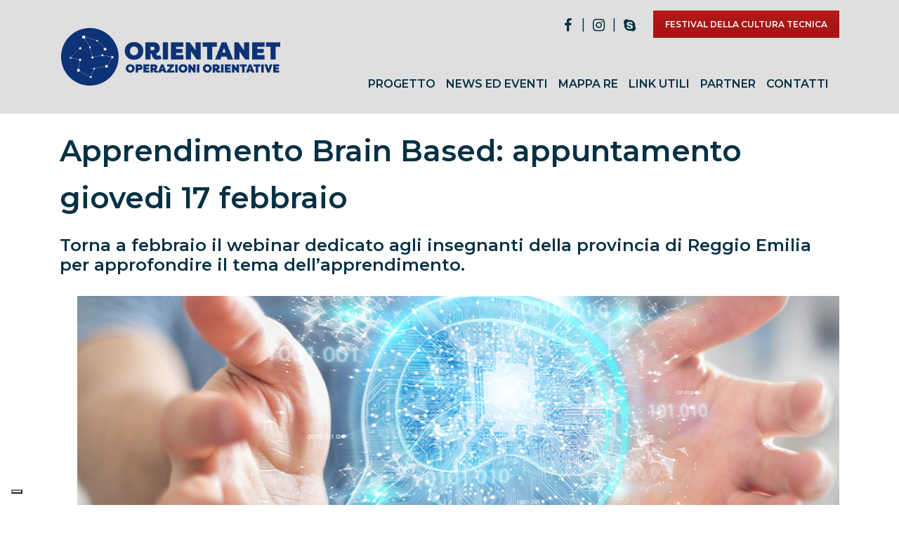

--- FILE ---
content_type: text/html; charset=UTF-8
request_url: https://www.orientanet-provincia-re.it/apprendimento-brain-based-appuntamento-giovedi-17-febbraio/
body_size: 13811
content:
<!DOCTYPE html><html lang="it-IT">    <head>        <!-- Google Tag Manager -->        <script>(function(w,d,s,l,i){w[l]=w[l]||[];w[l].push({'gtm.start':                    new Date().getTime(),event:'gtm.js'});var f=d.getElementsByTagName(s)[0],                j=d.createElement(s),dl=l!='dataLayer'?'&l='+l:'';j.async=true;j.src=                'https://www.googletagmanager.com/gtm.js?id='+i+dl;f.parentNode.insertBefore(j,f);            })(window,document,'script','dataLayer','GTM-N46GNK5');</script>        <!-- End Google Tag Manager -->		<meta name="facebook-domain-verification" content="f3d4zf8mx9q5z6l4b4632u95ideimi" />        <meta charset="UTF-8" />        <link rel="profile" href="http://gmpg.org/xfn/11" />		<meta name="viewport" content="width=device-width, user-scalable=no, initial-scale=1.0, minimum-scale=1.0, maximum-scale=1.0">		        							<script type="text/javascript" class="_iub_cs_skip">
				var _iub = _iub || {};
				_iub.csConfiguration = _iub.csConfiguration || {};
				_iub.csConfiguration.siteId = "3946569";
				_iub.csConfiguration.cookiePolicyId = "24280092";
			</script>
			<script class="_iub_cs_skip" src="https://cs.iubenda.com/autoblocking/3946569.js"></script>
			<meta name='robots' content='index, follow, max-image-preview:large, max-snippet:-1, max-video-preview:-1' />
	<style>img:is([sizes="auto" i], [sizes^="auto," i]) { contain-intrinsic-size: 3000px 1500px }</style>
	
	<!-- This site is optimized with the Yoast SEO plugin v25.8 - https://yoast.com/wordpress/plugins/seo/ -->
	<title>Apprendimento Brain Based: appuntamento giovedì 17 febbraio- Orientanet</title>
	<meta name="description" content="Il prossimo appuntamento è fissato per giovedì 17 febbraio. Orientanet vi aspetta per approfondire il tema dell&#039;apprendimento sotto un nuovo punto di vista." />
	<link rel="canonical" href="https://www.orientanet-provincia-re.it/apprendimento-brain-based-appuntamento-giovedi-17-febbraio/" />
	<meta property="og:locale" content="it_IT" />
	<meta property="og:type" content="article" />
	<meta property="og:title" content="Apprendimento Brain Based: appuntamento giovedì 17 febbraio- Orientanet" />
	<meta property="og:description" content="Il prossimo appuntamento è fissato per giovedì 17 febbraio. Orientanet vi aspetta per approfondire il tema dell&#039;apprendimento sotto un nuovo punto di vista." />
	<meta property="og:url" content="https://www.orientanet-provincia-re.it/apprendimento-brain-based-appuntamento-giovedi-17-febbraio/" />
	<meta property="og:site_name" content="Orientanet" />
	<meta property="article:published_time" content="2022-01-27T08:00:46+00:00" />
	<meta property="article:modified_time" content="2022-02-04T08:32:36+00:00" />
	<meta property="og:image" content="https://www.orientanet-provincia-re.it/wp-content/uploads/2021/10/brain.jpg" />
	<meta property="og:image:width" content="1024" />
	<meta property="og:image:height" content="339" />
	<meta property="og:image:type" content="image/jpeg" />
	<meta name="author" content="UtenteOrienta" />
	<meta name="twitter:card" content="summary_large_image" />
	<meta name="twitter:label1" content="Scritto da" />
	<meta name="twitter:data1" content="UtenteOrienta" />
	<meta name="twitter:label2" content="Tempo di lettura stimato" />
	<meta name="twitter:data2" content="2 minuti" />
	<script type="application/ld+json" class="yoast-schema-graph">{"@context":"https://schema.org","@graph":[{"@type":"WebPage","@id":"https://www.orientanet-provincia-re.it/apprendimento-brain-based-appuntamento-giovedi-17-febbraio/","url":"https://www.orientanet-provincia-re.it/apprendimento-brain-based-appuntamento-giovedi-17-febbraio/","name":"Apprendimento Brain Based: appuntamento giovedì 17 febbraio- Orientanet","isPartOf":{"@id":"https://www.orientanet-provincia-re.it/#website"},"primaryImageOfPage":{"@id":"https://www.orientanet-provincia-re.it/apprendimento-brain-based-appuntamento-giovedi-17-febbraio/#primaryimage"},"image":{"@id":"https://www.orientanet-provincia-re.it/apprendimento-brain-based-appuntamento-giovedi-17-febbraio/#primaryimage"},"thumbnailUrl":"https://www.orientanet-provincia-re.it/wp-content/uploads/2021/10/brain.jpg","datePublished":"2022-01-27T08:00:46+00:00","dateModified":"2022-02-04T08:32:36+00:00","author":{"@id":"https://www.orientanet-provincia-re.it/#/schema/person/1ac5bb5e35ffc37ee4cfeb03ff6a40bf"},"description":"Il prossimo appuntamento è fissato per giovedì 17 febbraio. Orientanet vi aspetta per approfondire il tema dell'apprendimento sotto un nuovo punto di vista.","breadcrumb":{"@id":"https://www.orientanet-provincia-re.it/apprendimento-brain-based-appuntamento-giovedi-17-febbraio/#breadcrumb"},"inLanguage":"it-IT","potentialAction":[{"@type":"ReadAction","target":["https://www.orientanet-provincia-re.it/apprendimento-brain-based-appuntamento-giovedi-17-febbraio/"]}]},{"@type":"ImageObject","inLanguage":"it-IT","@id":"https://www.orientanet-provincia-re.it/apprendimento-brain-based-appuntamento-giovedi-17-febbraio/#primaryimage","url":"https://www.orientanet-provincia-re.it/wp-content/uploads/2021/10/brain.jpg","contentUrl":"https://www.orientanet-provincia-re.it/wp-content/uploads/2021/10/brain.jpg","width":1024,"height":339,"caption":"Apprendimento"},{"@type":"BreadcrumbList","@id":"https://www.orientanet-provincia-re.it/apprendimento-brain-based-appuntamento-giovedi-17-febbraio/#breadcrumb","itemListElement":[{"@type":"ListItem","position":1,"name":"Home","item":"https://www.orientanet-provincia-re.it/"},{"@type":"ListItem","position":2,"name":"Apprendimento Brain Based: appuntamento giovedì 17 febbraio"}]},{"@type":"WebSite","@id":"https://www.orientanet-provincia-re.it/#website","url":"https://www.orientanet-provincia-re.it/","name":"Orientanet","description":"","potentialAction":[{"@type":"SearchAction","target":{"@type":"EntryPoint","urlTemplate":"https://www.orientanet-provincia-re.it/?s={search_term_string}"},"query-input":{"@type":"PropertyValueSpecification","valueRequired":true,"valueName":"search_term_string"}}],"inLanguage":"it-IT"},{"@type":"Person","@id":"https://www.orientanet-provincia-re.it/#/schema/person/1ac5bb5e35ffc37ee4cfeb03ff6a40bf","name":"UtenteOrienta","image":{"@type":"ImageObject","inLanguage":"it-IT","@id":"https://www.orientanet-provincia-re.it/#/schema/person/image/","url":"https://secure.gravatar.com/avatar/141ff30456675871decc873c400284482bb943772c9535a2c3b6782e127a985c?s=96&d=mm&r=g","contentUrl":"https://secure.gravatar.com/avatar/141ff30456675871decc873c400284482bb943772c9535a2c3b6782e127a985c?s=96&d=mm&r=g","caption":"UtenteOrienta"},"url":"https://www.orientanet-provincia-re.it/author/utenteorienta/"}]}</script>
	<!-- / Yoast SEO plugin. -->


<link rel='dns-prefetch' href='//cdn.iubenda.com' />
<link rel='dns-prefetch' href='//www.google.com' />
<link rel='dns-prefetch' href='//fonts.googleapis.com' />
<script type="text/javascript">
/* <![CDATA[ */
window._wpemojiSettings = {"baseUrl":"https:\/\/s.w.org\/images\/core\/emoji\/16.0.1\/72x72\/","ext":".png","svgUrl":"https:\/\/s.w.org\/images\/core\/emoji\/16.0.1\/svg\/","svgExt":".svg","source":{"concatemoji":"https:\/\/www.orientanet-provincia-re.it\/wp-includes\/js\/wp-emoji-release.min.js?ver=6.8.3"}};
/*! This file is auto-generated */
!function(s,n){var o,i,e;function c(e){try{var t={supportTests:e,timestamp:(new Date).valueOf()};sessionStorage.setItem(o,JSON.stringify(t))}catch(e){}}function p(e,t,n){e.clearRect(0,0,e.canvas.width,e.canvas.height),e.fillText(t,0,0);var t=new Uint32Array(e.getImageData(0,0,e.canvas.width,e.canvas.height).data),a=(e.clearRect(0,0,e.canvas.width,e.canvas.height),e.fillText(n,0,0),new Uint32Array(e.getImageData(0,0,e.canvas.width,e.canvas.height).data));return t.every(function(e,t){return e===a[t]})}function u(e,t){e.clearRect(0,0,e.canvas.width,e.canvas.height),e.fillText(t,0,0);for(var n=e.getImageData(16,16,1,1),a=0;a<n.data.length;a++)if(0!==n.data[a])return!1;return!0}function f(e,t,n,a){switch(t){case"flag":return n(e,"\ud83c\udff3\ufe0f\u200d\u26a7\ufe0f","\ud83c\udff3\ufe0f\u200b\u26a7\ufe0f")?!1:!n(e,"\ud83c\udde8\ud83c\uddf6","\ud83c\udde8\u200b\ud83c\uddf6")&&!n(e,"\ud83c\udff4\udb40\udc67\udb40\udc62\udb40\udc65\udb40\udc6e\udb40\udc67\udb40\udc7f","\ud83c\udff4\u200b\udb40\udc67\u200b\udb40\udc62\u200b\udb40\udc65\u200b\udb40\udc6e\u200b\udb40\udc67\u200b\udb40\udc7f");case"emoji":return!a(e,"\ud83e\udedf")}return!1}function g(e,t,n,a){var r="undefined"!=typeof WorkerGlobalScope&&self instanceof WorkerGlobalScope?new OffscreenCanvas(300,150):s.createElement("canvas"),o=r.getContext("2d",{willReadFrequently:!0}),i=(o.textBaseline="top",o.font="600 32px Arial",{});return e.forEach(function(e){i[e]=t(o,e,n,a)}),i}function t(e){var t=s.createElement("script");t.src=e,t.defer=!0,s.head.appendChild(t)}"undefined"!=typeof Promise&&(o="wpEmojiSettingsSupports",i=["flag","emoji"],n.supports={everything:!0,everythingExceptFlag:!0},e=new Promise(function(e){s.addEventListener("DOMContentLoaded",e,{once:!0})}),new Promise(function(t){var n=function(){try{var e=JSON.parse(sessionStorage.getItem(o));if("object"==typeof e&&"number"==typeof e.timestamp&&(new Date).valueOf()<e.timestamp+604800&&"object"==typeof e.supportTests)return e.supportTests}catch(e){}return null}();if(!n){if("undefined"!=typeof Worker&&"undefined"!=typeof OffscreenCanvas&&"undefined"!=typeof URL&&URL.createObjectURL&&"undefined"!=typeof Blob)try{var e="postMessage("+g.toString()+"("+[JSON.stringify(i),f.toString(),p.toString(),u.toString()].join(",")+"));",a=new Blob([e],{type:"text/javascript"}),r=new Worker(URL.createObjectURL(a),{name:"wpTestEmojiSupports"});return void(r.onmessage=function(e){c(n=e.data),r.terminate(),t(n)})}catch(e){}c(n=g(i,f,p,u))}t(n)}).then(function(e){for(var t in e)n.supports[t]=e[t],n.supports.everything=n.supports.everything&&n.supports[t],"flag"!==t&&(n.supports.everythingExceptFlag=n.supports.everythingExceptFlag&&n.supports[t]);n.supports.everythingExceptFlag=n.supports.everythingExceptFlag&&!n.supports.flag,n.DOMReady=!1,n.readyCallback=function(){n.DOMReady=!0}}).then(function(){return e}).then(function(){var e;n.supports.everything||(n.readyCallback(),(e=n.source||{}).concatemoji?t(e.concatemoji):e.wpemoji&&e.twemoji&&(t(e.twemoji),t(e.wpemoji)))}))}((window,document),window._wpemojiSettings);
/* ]]> */
</script>
<link rel='stylesheet' id='reset-css' href='https://www.orientanet-provincia-re.it/wp-content/themes/nothing_else_matters/css/reset.css?ver=6.8.3' type='text/css' media='all' />
<link rel='stylesheet' id='bootstrap-css' href='https://www.orientanet-provincia-re.it/wp-content/themes/nothing_else_matters/css/bootstrap-grid.min.css?ver=4.0.0' type='text/css' media='all' />
<link rel='stylesheet' id='fonts-css' href='https://fonts.googleapis.com/css?family=Montserrat%3A400%2C600%2C900&#038;ver=6.8.3' type='text/css' media='all' />
<link rel='stylesheet' id='style-css' href='https://www.orientanet-provincia-re.it/wp-content/themes/nothing_else_matters/style.css?ver=1.0' type='text/css' media='all' />
<style id='wp-emoji-styles-inline-css' type='text/css'>

	img.wp-smiley, img.emoji {
		display: inline !important;
		border: none !important;
		box-shadow: none !important;
		height: 1em !important;
		width: 1em !important;
		margin: 0 0.07em !important;
		vertical-align: -0.1em !important;
		background: none !important;
		padding: 0 !important;
	}
</style>
<link rel='stylesheet' id='wp-block-library-css' href='https://www.orientanet-provincia-re.it/wp-includes/css/dist/block-library/style.min.css?ver=6.8.3' type='text/css' media='all' />
<style id='classic-theme-styles-inline-css' type='text/css'>
/*! This file is auto-generated */
.wp-block-button__link{color:#fff;background-color:#32373c;border-radius:9999px;box-shadow:none;text-decoration:none;padding:calc(.667em + 2px) calc(1.333em + 2px);font-size:1.125em}.wp-block-file__button{background:#32373c;color:#fff;text-decoration:none}
</style>
<style id='global-styles-inline-css' type='text/css'>
:root{--wp--preset--aspect-ratio--square: 1;--wp--preset--aspect-ratio--4-3: 4/3;--wp--preset--aspect-ratio--3-4: 3/4;--wp--preset--aspect-ratio--3-2: 3/2;--wp--preset--aspect-ratio--2-3: 2/3;--wp--preset--aspect-ratio--16-9: 16/9;--wp--preset--aspect-ratio--9-16: 9/16;--wp--preset--color--black: #000000;--wp--preset--color--cyan-bluish-gray: #abb8c3;--wp--preset--color--white: #ffffff;--wp--preset--color--pale-pink: #f78da7;--wp--preset--color--vivid-red: #cf2e2e;--wp--preset--color--luminous-vivid-orange: #ff6900;--wp--preset--color--luminous-vivid-amber: #fcb900;--wp--preset--color--light-green-cyan: #7bdcb5;--wp--preset--color--vivid-green-cyan: #00d084;--wp--preset--color--pale-cyan-blue: #8ed1fc;--wp--preset--color--vivid-cyan-blue: #0693e3;--wp--preset--color--vivid-purple: #9b51e0;--wp--preset--gradient--vivid-cyan-blue-to-vivid-purple: linear-gradient(135deg,rgba(6,147,227,1) 0%,rgb(155,81,224) 100%);--wp--preset--gradient--light-green-cyan-to-vivid-green-cyan: linear-gradient(135deg,rgb(122,220,180) 0%,rgb(0,208,130) 100%);--wp--preset--gradient--luminous-vivid-amber-to-luminous-vivid-orange: linear-gradient(135deg,rgba(252,185,0,1) 0%,rgba(255,105,0,1) 100%);--wp--preset--gradient--luminous-vivid-orange-to-vivid-red: linear-gradient(135deg,rgba(255,105,0,1) 0%,rgb(207,46,46) 100%);--wp--preset--gradient--very-light-gray-to-cyan-bluish-gray: linear-gradient(135deg,rgb(238,238,238) 0%,rgb(169,184,195) 100%);--wp--preset--gradient--cool-to-warm-spectrum: linear-gradient(135deg,rgb(74,234,220) 0%,rgb(151,120,209) 20%,rgb(207,42,186) 40%,rgb(238,44,130) 60%,rgb(251,105,98) 80%,rgb(254,248,76) 100%);--wp--preset--gradient--blush-light-purple: linear-gradient(135deg,rgb(255,206,236) 0%,rgb(152,150,240) 100%);--wp--preset--gradient--blush-bordeaux: linear-gradient(135deg,rgb(254,205,165) 0%,rgb(254,45,45) 50%,rgb(107,0,62) 100%);--wp--preset--gradient--luminous-dusk: linear-gradient(135deg,rgb(255,203,112) 0%,rgb(199,81,192) 50%,rgb(65,88,208) 100%);--wp--preset--gradient--pale-ocean: linear-gradient(135deg,rgb(255,245,203) 0%,rgb(182,227,212) 50%,rgb(51,167,181) 100%);--wp--preset--gradient--electric-grass: linear-gradient(135deg,rgb(202,248,128) 0%,rgb(113,206,126) 100%);--wp--preset--gradient--midnight: linear-gradient(135deg,rgb(2,3,129) 0%,rgb(40,116,252) 100%);--wp--preset--font-size--small: 13px;--wp--preset--font-size--medium: 20px;--wp--preset--font-size--large: 36px;--wp--preset--font-size--x-large: 42px;--wp--preset--spacing--20: 0.44rem;--wp--preset--spacing--30: 0.67rem;--wp--preset--spacing--40: 1rem;--wp--preset--spacing--50: 1.5rem;--wp--preset--spacing--60: 2.25rem;--wp--preset--spacing--70: 3.38rem;--wp--preset--spacing--80: 5.06rem;--wp--preset--shadow--natural: 6px 6px 9px rgba(0, 0, 0, 0.2);--wp--preset--shadow--deep: 12px 12px 50px rgba(0, 0, 0, 0.4);--wp--preset--shadow--sharp: 6px 6px 0px rgba(0, 0, 0, 0.2);--wp--preset--shadow--outlined: 6px 6px 0px -3px rgba(255, 255, 255, 1), 6px 6px rgba(0, 0, 0, 1);--wp--preset--shadow--crisp: 6px 6px 0px rgba(0, 0, 0, 1);}:where(.is-layout-flex){gap: 0.5em;}:where(.is-layout-grid){gap: 0.5em;}body .is-layout-flex{display: flex;}.is-layout-flex{flex-wrap: wrap;align-items: center;}.is-layout-flex > :is(*, div){margin: 0;}body .is-layout-grid{display: grid;}.is-layout-grid > :is(*, div){margin: 0;}:where(.wp-block-columns.is-layout-flex){gap: 2em;}:where(.wp-block-columns.is-layout-grid){gap: 2em;}:where(.wp-block-post-template.is-layout-flex){gap: 1.25em;}:where(.wp-block-post-template.is-layout-grid){gap: 1.25em;}.has-black-color{color: var(--wp--preset--color--black) !important;}.has-cyan-bluish-gray-color{color: var(--wp--preset--color--cyan-bluish-gray) !important;}.has-white-color{color: var(--wp--preset--color--white) !important;}.has-pale-pink-color{color: var(--wp--preset--color--pale-pink) !important;}.has-vivid-red-color{color: var(--wp--preset--color--vivid-red) !important;}.has-luminous-vivid-orange-color{color: var(--wp--preset--color--luminous-vivid-orange) !important;}.has-luminous-vivid-amber-color{color: var(--wp--preset--color--luminous-vivid-amber) !important;}.has-light-green-cyan-color{color: var(--wp--preset--color--light-green-cyan) !important;}.has-vivid-green-cyan-color{color: var(--wp--preset--color--vivid-green-cyan) !important;}.has-pale-cyan-blue-color{color: var(--wp--preset--color--pale-cyan-blue) !important;}.has-vivid-cyan-blue-color{color: var(--wp--preset--color--vivid-cyan-blue) !important;}.has-vivid-purple-color{color: var(--wp--preset--color--vivid-purple) !important;}.has-black-background-color{background-color: var(--wp--preset--color--black) !important;}.has-cyan-bluish-gray-background-color{background-color: var(--wp--preset--color--cyan-bluish-gray) !important;}.has-white-background-color{background-color: var(--wp--preset--color--white) !important;}.has-pale-pink-background-color{background-color: var(--wp--preset--color--pale-pink) !important;}.has-vivid-red-background-color{background-color: var(--wp--preset--color--vivid-red) !important;}.has-luminous-vivid-orange-background-color{background-color: var(--wp--preset--color--luminous-vivid-orange) !important;}.has-luminous-vivid-amber-background-color{background-color: var(--wp--preset--color--luminous-vivid-amber) !important;}.has-light-green-cyan-background-color{background-color: var(--wp--preset--color--light-green-cyan) !important;}.has-vivid-green-cyan-background-color{background-color: var(--wp--preset--color--vivid-green-cyan) !important;}.has-pale-cyan-blue-background-color{background-color: var(--wp--preset--color--pale-cyan-blue) !important;}.has-vivid-cyan-blue-background-color{background-color: var(--wp--preset--color--vivid-cyan-blue) !important;}.has-vivid-purple-background-color{background-color: var(--wp--preset--color--vivid-purple) !important;}.has-black-border-color{border-color: var(--wp--preset--color--black) !important;}.has-cyan-bluish-gray-border-color{border-color: var(--wp--preset--color--cyan-bluish-gray) !important;}.has-white-border-color{border-color: var(--wp--preset--color--white) !important;}.has-pale-pink-border-color{border-color: var(--wp--preset--color--pale-pink) !important;}.has-vivid-red-border-color{border-color: var(--wp--preset--color--vivid-red) !important;}.has-luminous-vivid-orange-border-color{border-color: var(--wp--preset--color--luminous-vivid-orange) !important;}.has-luminous-vivid-amber-border-color{border-color: var(--wp--preset--color--luminous-vivid-amber) !important;}.has-light-green-cyan-border-color{border-color: var(--wp--preset--color--light-green-cyan) !important;}.has-vivid-green-cyan-border-color{border-color: var(--wp--preset--color--vivid-green-cyan) !important;}.has-pale-cyan-blue-border-color{border-color: var(--wp--preset--color--pale-cyan-blue) !important;}.has-vivid-cyan-blue-border-color{border-color: var(--wp--preset--color--vivid-cyan-blue) !important;}.has-vivid-purple-border-color{border-color: var(--wp--preset--color--vivid-purple) !important;}.has-vivid-cyan-blue-to-vivid-purple-gradient-background{background: var(--wp--preset--gradient--vivid-cyan-blue-to-vivid-purple) !important;}.has-light-green-cyan-to-vivid-green-cyan-gradient-background{background: var(--wp--preset--gradient--light-green-cyan-to-vivid-green-cyan) !important;}.has-luminous-vivid-amber-to-luminous-vivid-orange-gradient-background{background: var(--wp--preset--gradient--luminous-vivid-amber-to-luminous-vivid-orange) !important;}.has-luminous-vivid-orange-to-vivid-red-gradient-background{background: var(--wp--preset--gradient--luminous-vivid-orange-to-vivid-red) !important;}.has-very-light-gray-to-cyan-bluish-gray-gradient-background{background: var(--wp--preset--gradient--very-light-gray-to-cyan-bluish-gray) !important;}.has-cool-to-warm-spectrum-gradient-background{background: var(--wp--preset--gradient--cool-to-warm-spectrum) !important;}.has-blush-light-purple-gradient-background{background: var(--wp--preset--gradient--blush-light-purple) !important;}.has-blush-bordeaux-gradient-background{background: var(--wp--preset--gradient--blush-bordeaux) !important;}.has-luminous-dusk-gradient-background{background: var(--wp--preset--gradient--luminous-dusk) !important;}.has-pale-ocean-gradient-background{background: var(--wp--preset--gradient--pale-ocean) !important;}.has-electric-grass-gradient-background{background: var(--wp--preset--gradient--electric-grass) !important;}.has-midnight-gradient-background{background: var(--wp--preset--gradient--midnight) !important;}.has-small-font-size{font-size: var(--wp--preset--font-size--small) !important;}.has-medium-font-size{font-size: var(--wp--preset--font-size--medium) !important;}.has-large-font-size{font-size: var(--wp--preset--font-size--large) !important;}.has-x-large-font-size{font-size: var(--wp--preset--font-size--x-large) !important;}
:where(.wp-block-post-template.is-layout-flex){gap: 1.25em;}:where(.wp-block-post-template.is-layout-grid){gap: 1.25em;}
:where(.wp-block-columns.is-layout-flex){gap: 2em;}:where(.wp-block-columns.is-layout-grid){gap: 2em;}
:root :where(.wp-block-pullquote){font-size: 1.5em;line-height: 1.6;}
</style>
<link rel='stylesheet' id='contact-form-7-css' href='https://www.orientanet-provincia-re.it/wp-content/plugins/contact-form-7/includes/css/styles.css?ver=6.1.1' type='text/css' media='all' />
<link rel='stylesheet' id='fontello-css' href='https://www.orientanet-provincia-re.it/wp-content/themes/orientanet/assets/css/fontello.css?ver=1.0' type='text/css' media='all' />
<link rel='stylesheet' id='style-child-css' href='https://www.orientanet-provincia-re.it/wp-content/themes/orientanet/style.css?ver=1.0' type='text/css' media='all' />
<link rel='stylesheet' id='cf7cf-style-css' href='https://www.orientanet-provincia-re.it/wp-content/plugins/cf7-conditional-fields/style.css?ver=2.6.3' type='text/css' media='all' />

<script  type="text/javascript" class=" _iub_cs_skip" type="text/javascript" id="iubenda-head-inline-scripts-0">
/* <![CDATA[ */

var _iub = _iub || [];
_iub.csConfiguration = {"siteId":3946569,"cookiePolicyId":24280092,"lang":"it","storage":{"useSiteId":true}};
/* ]]> */
</script>
<script  type="text/javascript" class=" _iub_cs_skip" type="text/javascript" src="//cdn.iubenda.com/cs/gpp/stub.js?ver=3.12.3" id="iubenda-head-scripts-1-js"></script>
<script  type="text/javascript" charset="UTF-8" async="" class=" _iub_cs_skip" type="text/javascript" src="//cdn.iubenda.com/cs/iubenda_cs.js?ver=3.12.3" id="iubenda-head-scripts-2-js"></script>
<script type="text/javascript" src="https://www.orientanet-provincia-re.it/wp-includes/js/jquery/jquery.min.js?ver=3.7.1" id="jquery-core-js"></script>
<script type="text/javascript" src="https://www.orientanet-provincia-re.it/wp-includes/js/jquery/jquery-migrate.min.js?ver=3.4.1" id="jquery-migrate-js"></script>
<script type="text/javascript" src="//www.orientanet-provincia-re.it/wp-content/plugins/revslider/sr6/assets/js/rbtools.min.js?ver=6.7.37" async id="tp-tools-js"></script>
<script type="text/javascript" src="//www.orientanet-provincia-re.it/wp-content/plugins/revslider/sr6/assets/js/rs6.min.js?ver=6.7.37" async id="revmin-js"></script>
<script></script><link rel="https://api.w.org/" href="https://www.orientanet-provincia-re.it/wp-json/" /><link rel="alternate" title="JSON" type="application/json" href="https://www.orientanet-provincia-re.it/wp-json/wp/v2/posts/2256" /><link rel="EditURI" type="application/rsd+xml" title="RSD" href="https://www.orientanet-provincia-re.it/xmlrpc.php?rsd" />
<meta name="generator" content="WordPress 6.8.3" />
<link rel='shortlink' href='https://www.orientanet-provincia-re.it/?p=2256' />
<link rel="alternate" title="oEmbed (JSON)" type="application/json+oembed" href="https://www.orientanet-provincia-re.it/wp-json/oembed/1.0/embed?url=https%3A%2F%2Fwww.orientanet-provincia-re.it%2Fapprendimento-brain-based-appuntamento-giovedi-17-febbraio%2F" />
<link rel="alternate" title="oEmbed (XML)" type="text/xml+oembed" href="https://www.orientanet-provincia-re.it/wp-json/oembed/1.0/embed?url=https%3A%2F%2Fwww.orientanet-provincia-re.it%2Fapprendimento-brain-based-appuntamento-giovedi-17-febbraio%2F&#038;format=xml" />
<meta name="generator" content="Powered by WPBakery Page Builder - drag and drop page builder for WordPress."/>
<meta name="generator" content="Powered by Slider Revolution 6.7.37 - responsive, Mobile-Friendly Slider Plugin for WordPress with comfortable drag and drop interface." />
<style type="text/css">.inv-recaptcha-holder { display:none }</style><link rel="icon" href="https://www.orientanet-provincia-re.it/wp-content/uploads/2019/05/cropped-logo-orientatet-32x32.png" sizes="32x32" />
<link rel="icon" href="https://www.orientanet-provincia-re.it/wp-content/uploads/2019/05/cropped-logo-orientatet-192x192.png" sizes="192x192" />
<link rel="apple-touch-icon" href="https://www.orientanet-provincia-re.it/wp-content/uploads/2019/05/cropped-logo-orientatet-180x180.png" />
<meta name="msapplication-TileImage" content="https://www.orientanet-provincia-re.it/wp-content/uploads/2019/05/cropped-logo-orientatet-270x270.png" />
<script>function setREVStartSize(e){
			//window.requestAnimationFrame(function() {
				window.RSIW = window.RSIW===undefined ? window.innerWidth : window.RSIW;
				window.RSIH = window.RSIH===undefined ? window.innerHeight : window.RSIH;
				try {
					var pw = document.getElementById(e.c).parentNode.offsetWidth,
						newh;
					pw = pw===0 || isNaN(pw) || (e.l=="fullwidth" || e.layout=="fullwidth") ? window.RSIW : pw;
					e.tabw = e.tabw===undefined ? 0 : parseInt(e.tabw);
					e.thumbw = e.thumbw===undefined ? 0 : parseInt(e.thumbw);
					e.tabh = e.tabh===undefined ? 0 : parseInt(e.tabh);
					e.thumbh = e.thumbh===undefined ? 0 : parseInt(e.thumbh);
					e.tabhide = e.tabhide===undefined ? 0 : parseInt(e.tabhide);
					e.thumbhide = e.thumbhide===undefined ? 0 : parseInt(e.thumbhide);
					e.mh = e.mh===undefined || e.mh=="" || e.mh==="auto" ? 0 : parseInt(e.mh,0);
					if(e.layout==="fullscreen" || e.l==="fullscreen")
						newh = Math.max(e.mh,window.RSIH);
					else{
						e.gw = Array.isArray(e.gw) ? e.gw : [e.gw];
						for (var i in e.rl) if (e.gw[i]===undefined || e.gw[i]===0) e.gw[i] = e.gw[i-1];
						e.gh = e.el===undefined || e.el==="" || (Array.isArray(e.el) && e.el.length==0)? e.gh : e.el;
						e.gh = Array.isArray(e.gh) ? e.gh : [e.gh];
						for (var i in e.rl) if (e.gh[i]===undefined || e.gh[i]===0) e.gh[i] = e.gh[i-1];
											
						var nl = new Array(e.rl.length),
							ix = 0,
							sl;
						e.tabw = e.tabhide>=pw ? 0 : e.tabw;
						e.thumbw = e.thumbhide>=pw ? 0 : e.thumbw;
						e.tabh = e.tabhide>=pw ? 0 : e.tabh;
						e.thumbh = e.thumbhide>=pw ? 0 : e.thumbh;
						for (var i in e.rl) nl[i] = e.rl[i]<window.RSIW ? 0 : e.rl[i];
						sl = nl[0];
						for (var i in nl) if (sl>nl[i] && nl[i]>0) { sl = nl[i]; ix=i;}
						var m = pw>(e.gw[ix]+e.tabw+e.thumbw) ? 1 : (pw-(e.tabw+e.thumbw)) / (e.gw[ix]);
						newh =  (e.gh[ix] * m) + (e.tabh + e.thumbh);
					}
					var el = document.getElementById(e.c);
					if (el!==null && el) el.style.height = newh+"px";
					el = document.getElementById(e.c+"_wrapper");
					if (el!==null && el) {
						el.style.height = newh+"px";
						el.style.display = "block";
					}
				} catch(e){
					console.log("Failure at Presize of Slider:" + e)
				}
			//});
		  };</script>
<noscript><style> .wpb_animate_when_almost_visible { opacity: 1; }</style></noscript>                <script type="text/javascript">var IEOLD = false;</script><!--[if lte IE 8]><script type="text/javascript">var IEOLD = true;</script><![endif]--><script>jQuery(document).ready(function() {if(IEOLD){ jQuery('#IEOLD').show('slow'); }});</script>    </head>        <body class="wp-singular post-template-default single single-post postid-2256 single-format-standard wp-theme-nothing_else_matters wp-child-theme-orientanet wpb-js-composer js-comp-ver-8.6.1 vc_responsive" >    <!-- Google Tag Manager (noscript) -->    <noscript><iframe src="https://www.googletagmanager.com/ns.html?id=GTM-N46GNK5"                      height="0" width="0" style="display:none;visibility:hidden"></iframe></noscript>    <!-- End Google Tag Manager (noscript) -->        <div id="IEOLD" style="display:none; background-color: yellow; padding:10px; text-align: center; width: 100%; color: #000;"><strong>ATTENZIONE!!!</strong> Stai utilizzando un browser obsoleto, <strong>aggiornalo all'ultima versione</strong> per visualizzare correttamente i contenuti di questo sito web.</div>        <noscript style="display: block; background-color: yellow; padding:10px; text-align: center; width: 100%; color: #000;">Per usufruire di tutte le funzionalit&agrave; di questo sito &egrave; necessario <strong>abilitare Javascript</strong>. Qui puoi trovare le <a href="http://www.enable-javascript.com/it" target="_blank"> istruzioni su come abilitare JavaScript nel tuo browser</a>.</noscript>        		<header id="header" class="container"><style type="text/css" data-type="vc_shortcodes-custom-css">body {
    color: #063043;
}
.f-right { float: right; }
.clear { clear: both; }
.top-btn {
    margin-top: -30px;
    text-transform: uppercase;
    font-weight: 600;
}
#header{
    position: relative;
    z-index: 9999;
}

#menu {
    margin-top: 35px;
    position: static;
    float:right;
}
#menu a {
    text-transform: uppercase;
    font-size: 16px;
    font-weight: 600;
    margin: 0px 15px;
    line-height: 2em;
}
#menu a:hover {
    color: #063779;
}
#menu a:first-child {
    margin-left: 0;
}
#menu ul.main-menu li {
    display: inline-block;
    float: left;
    padding: 0;
    margin: 0;
    position: relative;
}
#menu ul.main-menu ul.submenu {
    left: 0;
    margin: 0;
    top: 100%;
    position: absolute;
    display: none;
    z-index: 10;
    text-align: left;
    background: #fdfdfd;
    padding: 10px;
    border: 1px solid #dfdfdf;
}
#menu ul.main-menu ul.submenu li {
    display: block;
    padding: 0;
    position: relative;
    float: none;
    height: auto;
    background: 0;
    width: 190px;
}
#menu ul.main-menu ul.submenu li a{
    font-size: 14px;
}


.underline {
    border-bottom: 4px solid #063043;
    display: inline-block;
    padding: 0 10px 3px;
    font-size: 18px;
    font-weight: 600;
}
.white .underline {
    border-color: #fff;
}
#bars { display: none; }

@media (max-width: 991px) {
    #header div { overflow: visible; }
    #header img {
        max-height: 60px;
        width: auto;
    }
    
    #bars {
        display: block;
        float: right;
        cursor: pointer;
        margin: 15px 0 0;
    }
    #bars *, #bars:before, #bars:after {
        display: block;
        width: 30px;
        height: 4px;
        background-color: #000;
        content: '';
        margin: 5px;
    }
    #menu ul.main-menu li {
        display: contents;
        float: none;
    }
    #menu {
        clear: both;
        position: absolute;
        top: 0;
        right: 0;
        z-index: 999999;
        max-width: 100%;
        width: 100%;
        background: #333;
        color: #dfdfdf;
        box-sizing: border-box;
        margin: 0;
        max-height: 0;
        overflow: hidden !important;
        transition: .3s ease;
    }
    #menu.open {
        max-height: 400px;
    }
    #menu p {
        padding: 30px;
    }
    #menu a {
        display: block;
        text-align: center;
        margin: 10px;
        line-height: 2em;
    }
    #menu ul.main-menu ul.submenu{
        position: relative;
    }
    #menu ul.main-menu ul.submenu li{
        display: contents;
        color: #333;
    }
    
}.vc_custom_1567585740182{background-color: #dfdfdf !important;}.vc_custom_1559638630222{padding-top: 0px !important;padding-bottom: 0px !important;}.vc_custom_1657701395551{margin-top: 5px !important;margin-bottom: 15px !important;margin-left: 20px !important;}.vc_custom_1567584575967{margin: 0px !important;}</style><div class="wpb-content-wrapper"><div data-vc-full-width="true" data-vc-full-width-temp="true" data-vc-full-width-init="false" class="vc_row wpb_row vc_row-fluid vc_custom_1567585740182 vc_row-has-fill vc_row-o-equal-height vc_row-flex"><div class="wpb_column vc_column_container vc_col-sm-3 vc_col-md-4"><div class="vc_column-inner"><div class="wpb_wrapper">
	<div class="wpb_text_column wpb_content_element" id="bars">
		<div class="wpb_wrapper">
			
		</div>
	</div>

	<div  class="wpb_single_image wpb_content_element vc_align_left wpb_content_element">
		
		<figure class="wpb_wrapper vc_figure">
			<a href="https://www.orientanet-provincia-re.it" target="_self" class="vc_single_image-wrapper   vc_box_border_grey"><img decoding="async" width="316" height="92" src="https://www.orientanet-provincia-re.it/wp-content/uploads/2019/05/logo_orientanet.png" class="vc_single_image-img attachment-full" alt="" title="logo_orientanet" srcset="https://www.orientanet-provincia-re.it/wp-content/uploads/2019/05/logo_orientanet.png 316w, https://www.orientanet-provincia-re.it/wp-content/uploads/2019/05/logo_orientanet-300x87.png 300w" sizes="(max-width: 316px) 100vw, 316px" /></a>
		</figure>
	</div>
</div></div></div><div class="wpb_column vc_column_container vc_col-sm-9 vc_col-md-8"><div class="vc_column-inner vc_custom_1559638630222"><div class="wpb_wrapper"><div class="vc_empty_space"   style="height: 10px"><span class="vc_empty_space_inner"></span></div><div class="vc_btn3-container  top-btn f-right vc_btn3-right vc_custom_1657701395551 vc_do_btn" ><a style="background-color:#ba1918; color:#ffffff;" class="vc_general vc_btn3 vc_btn3-size-sm vc_btn3-shape-square vc_btn3-style-custom" href="https://www.orientanet-provincia-re.it/festival-della-cultura-tecnica-2022/" title="Festival della cultura tecnica 2022" target="_blank">Festival della Cultura Tecnica</a></div>
	<div class="wpb_text_column wpb_content_element vc_custom_1567584575967 f-right" >
		<div class="wpb_wrapper">
				<div class="social">
		<a href="https://www.facebook.com/OrientaNet/" target="_blank"><i class="icon-facebook"></i></a>
		<span>|</span>
		<a href="https://www.instagram.com/orientanet/?hl=it" target="_blank"><i class="icon-instagram"></i></a>
        <span>|</span>
        <a href="skype:live:.cid.f34fb261995ce37e" target="_blank"><i class="icon-skype"></i></a>
	</div>
	

		</div>
	</div>

	<div class="wpb_raw_code wpb_raw_html wpb_content_element" >
		<div class="wpb_wrapper">
			<div id="menu">
	<ul class="main-menu" style="text-align: right;">
		<li class="has-submenu">
			<a href="#">Progetto</a>
			<ul class="submenu">
				<li><a href="https://www.orientanet-provincia-re.it/progetto/">Progetto 2018/2019</a></li>

				<li><a href="https://www.orientanet-provincia-re.it/progetto-2020/">Progetto 2019/2020</a></li>
	<li><a href="https://www.orientanet-provincia-re.it/progetto-2021/">Progetto 2020/2021</a></li>
			</ul>
		</li>
		<li>
			<a href="https://www.orientanet-provincia-re.it/news-ed-eventi/">News ed Eventi</a>
		</li>
		<li>
			<a href="https://www.orientanet-provincia-re.it/mappare/">Mappa RE </a>
		</li>
		<li>
			<a href="https://www.orientanet-provincia-re.it/link-utili/">Link utili</a>
		</li>
		<li class="has-submenu">
			<a href="#">Partner </a>
			
			<ul class="submenu">
				<li><a href="https://www.orientanet-provincia-re.it/partner/">Partner 2018/2019</a></li>
				<li><a href="https://www.orientanet-provincia-re.it/partner-2019-2020/">Partner 2019/2020</a></li>
				<li><a href="https://www.orientanet-provincia-re.it/partner-2020-2021/">Partner 2020/2021</a></li>
			</ul>
		</li>
		<li>
			<a href="https://www.orientanet-provincia-re.it/contatti/">Contatti</a>
		</li>
	</ul>
</div>
<script>
    jQuery(document).ready(function () {
        jQuery('.has-submenu').on('click',function () {
            if(jQuery(this).find('ul.submenu').is(':visible')){
                jQuery(this).find('ul.submenu').hide()
            }else{
                jQuery('#menu').find('li ul.submenu').hide();
                jQuery(this).find('ul.submenu').show();
            }
        })
    })
</script>
		</div>
	</div>
</div></div></div></div><div class="vc_row-full-width vc_clearfix"></div><div class="vc_row wpb_row vc_row-fluid"><div class="wpb_column vc_column_container vc_col-sm-12 vc_hidden-lg vc_hidden-md vc_hidden-sm vc_hidden-xs"><div class="vc_column-inner"><div class="wpb_wrapper">
	<div class="wpb_text_column wpb_content_element clear" id="menu">
		<div class="wpb_wrapper">
			<p style="text-align: right;"><a href="https://www.orientanet-provincia-re.it/progetto/">Progetto</a> <a href="https://www.orientanet-provincia-re.it/news-ed-eventi/">News ed Eventi</a> <a href="https://www.orientanet-provincia-re.it/mappare/">Mappa RE </a><a href="https://www.orientanet-provincia-re.it/link-utili/">Link utili</a> <a href="https://www.orientanet-provincia-re.it/partner/">Partner </a> <a href="https://www.orientanet-provincia-re.it/contatti/">Contatti</a></p>

		</div>
	</div>
</div></div></div></div>
</div></header>		<script type="text/javascript">			jQuery(document).ready( function ($) {				$('#bars').click( function () { $('#menu').toggleClass('open'); });			});		</script>				<main id="main">				<section class="page-title container">
		<h1>Apprendimento Brain Based: appuntamento giovedì 17 febbraio</h1>
	</section>
	
<div class="container">
    
<h4 class="wp-block-heading">Torna a febbraio il webinar dedicato agli insegnanti della provincia di Reggio Emilia per approfondire il tema dell&#8217;apprendimento.</h4>



<div style="height:30px" aria-hidden="true" class="wp-block-spacer"></div>



<ul class="wp-block-gallery columns-1 is-cropped wp-block-gallery-1 is-layout-flex wp-block-gallery-is-layout-flex"><li class="blocks-gallery-item"><figure><img fetchpriority="high" decoding="async" width="1024" height="339" src="https://www.orientanet-provincia-re.it/wp-content/uploads/2021/10/brain-1024x339.jpg" alt="" data-id="2144" data-link="https://www.orientanet-provincia-re.it/?attachment_id=2144" class="wp-image-2144" srcset="https://www.orientanet-provincia-re.it/wp-content/uploads/2021/10/brain.jpg 1024w, https://www.orientanet-provincia-re.it/wp-content/uploads/2021/10/brain-300x99.jpg 300w, https://www.orientanet-provincia-re.it/wp-content/uploads/2021/10/brain-768x254.jpg 768w" sizes="(max-width: 1024px) 100vw, 1024px" /></figure></li></ul>



<div style="height:30px" aria-hidden="true" class="wp-block-spacer"></div>



<p><strong>Giovedì 17 febbraio dalle 16:00 alle 18:00</strong> si terrà il seminario &#8220;<strong>Apprendimento Brain Based &#8211; Come apprende il cervello</strong>&#8221; rivolto a tutti i docenti degli istituti secondari di primo e secondo grado della provincia di Reggio Emilia. Il <strong>webinar</strong> è volto a favorire la comprensione dei meccanismi neurobiologici alla base dei processi di apprendimento (attenzione e memoria, linguaggio) per allinearli alle strategie e tecniche didattiche tradizionali e innovative.</p>



<p>Guidati dall’esperienza del dott. <strong>Michele Di Felice</strong>, psicologo e psicoterapeuta esperto nella diagnosi e nel trattamento dei disturbi del comportamento, i partecipanti saranno introdotti alla metodologia didattica del <strong>brain based learning</strong>. Si tratta di un tipo di approccio basato sulle recenti scoperte fornite dalle neuroscienze e dalla psicologia cognitiva sulle modalità di apprendimento del cervello. Il docente, dopo un’introduzione sulla struttura, l’architettura e il funzionamento del cervello, fornirà interessanti spunti sulla didattica multimodale e sulle risorse che possono essere messe in campo, per attivare l’apprendimento. </p>



<p>Durante il seminario saranno proposte strategie didattiche con indicazioni molto pratiche basate sul reale funzionamento del cervello per migliorare il processo di insegnamento-apprendimento, che vede in primo piano il ruolo fondamentale degli insegnanti.</p>



<p>Il seminario rientra all&#8217;interno della terza annualità delle <strong><a href="https://www.orientanet-provincia-re.it/progetto-2021/">Operazioni Orientative per il Successo Formativo</a></strong>, attive sulla provincia di Reggio Emilia ormai da tre anni. L’obiettivo degli incontri è quello di aprire uno spazio di riflessione su come migliorare l’apprendimento attraverso la comprensione dei processi che regolano motivazione, engagement e feedback e di aumentare la comprensione dei meccanismi neurobiologici alla base dei processi di apprendimento e di allinearli alle strategie e tecniche didattiche tradizionali e innovative. </p>



<div class="wp-block-columns has-2-columns is-layout-flex wp-container-core-columns-is-layout-9d6595d7 wp-block-columns-is-layout-flex">
<div class="wp-block-column is-layout-flow wp-block-column-is-layout-flow">
<div class="wp-block-button is-style-squared"><a class="wp-block-button__link has-text-color has-background" href="https://www.ifoa.it/modulo-di-iscrizione-apprendimento-brain-based/" style="background-color:#a30003;color:#ffffff"> <strong>ISCRIVITI</strong> </a></div>
</div>



<div class="wp-block-column is-layout-flow wp-block-column-is-layout-flow">
<div class="wp-block-button is-style-squared"><a class="wp-block-button__link has-text-color has-background" href="https://www.orientanet-provincia-re.it/wp-content/uploads/2022/01/Brain-Based-17-02.pdf" style="background-color:#a30003;color:#ffffff"><strong>SCARICA LA LOCANDINA</strong></a></div>
</div>
</div>



<div style="height:34px" aria-hidden="true" class="wp-block-spacer"></div>



<p><strong>Per Info &amp; Iscrizioni</strong><br> Corso Garibaldi 59, Reggio Emilia<br> Telefono: 0522 444196<br> Email. <a href="mailto:orientanet@provincia.re.it">orientanet@provincia.re.it</a> </p>



<div style="height:30px" aria-hidden="true" class="wp-block-spacer"></div>



<p style="font-size:11px"><em>ORIENTA- NET III annualità &#8211; Op. Rif. PA 2020-14971/RER approvata con DGR 1567/2020 del 09/11/2020 e co-finanziata con risorse del Fondo SocialeEuropeo PO 2014/2020 Regione Emilia-Romagna – Progetto 7 “Apprendimento BRAIN BASED”</em></p>



<p style="text-align:right"><em>27 gennaio 2022 &#8211; Reggio Emilia</em></p>
    
    </div>


			
		</main>
		
		<footer id="footer" class="container"><style type="text/css" data-type="vc_shortcodes-custom-css">.vc_custom_1558618718419{padding-top: 35px !important;}</style><div class="wpb-content-wrapper"><div class="vc_row wpb_row vc_row-fluid vc_custom_1558618718419 vc_row-o-equal-height vc_row-o-content-middle vc_row-flex"><div class="wpb_column vc_column_container vc_col-sm-4"><div class="vc_column-inner"><div class="wpb_wrapper">
	<div  class="wpb_single_image wpb_content_element vc_align_left wpb_content_element">
		
		<figure class="wpb_wrapper vc_figure">
			<div class="vc_single_image-wrapper   vc_box_border_grey"><img decoding="async" class="vc_single_image-img " src="https://www.orientanet-provincia-re.it/wp-content/uploads/2019/05/logo_orientanet-175x46.png" width="175" height="46" alt="logo_orientanet" title="logo_orientanet" loading="lazy" /></div>
		</figure>
	</div>
</div></div></div><div class="wpb_column vc_column_container vc_col-sm-8"><div class="vc_column-inner"><div class="wpb_wrapper">
	<div class="wpb_text_column wpb_content_element" >
		<div class="wpb_wrapper">
			<p style="text-align: right;">Corso Garibaldi 59, Reggio Emilia | Telefono: <a href="tel:0522444196">0522 444196</a> | Email: <a href="mailto:orientanet@provincia.re.it">orientanet@provincia.re.it</a><br />
<a href="https://www.ifoa.it/privacy-policy/">Privacy</a> | <a href="https://www.orientanet-provincia-re.it/cookie-policy/">Cookie Policy</a> | <button id="ot-sdk-btn" class="ot-sdk-show-settings">Impostazioni dei cookie</button></p>

		</div>
	</div>
</div></div></div></div>
</div></footer>		
        
		<script>
			window.RS_MODULES = window.RS_MODULES || {};
			window.RS_MODULES.modules = window.RS_MODULES.modules || {};
			window.RS_MODULES.waiting = window.RS_MODULES.waiting || [];
			window.RS_MODULES.defered = false;
			window.RS_MODULES.moduleWaiting = window.RS_MODULES.moduleWaiting || {};
			window.RS_MODULES.type = 'compiled';
		</script>
		<script type="speculationrules">
{"prefetch":[{"source":"document","where":{"and":[{"href_matches":"\/*"},{"not":{"href_matches":["\/wp-*.php","\/wp-admin\/*","\/wp-content\/uploads\/*","\/wp-content\/*","\/wp-content\/plugins\/*","\/wp-content\/themes\/orientanet\/*","\/wp-content\/themes\/nothing_else_matters\/*","\/*\\?(.+)"]}},{"not":{"selector_matches":"a[rel~=\"nofollow\"]"}},{"not":{"selector_matches":".no-prefetch, .no-prefetch a"}}]},"eagerness":"conservative"}]}
</script>
<link rel='stylesheet' id='js_composer_front-css' href='https://www.orientanet-provincia-re.it/wp-content/plugins/js_composer/assets/css/js_composer.min.css?ver=8.6.1' type='text/css' media='all' />
<style id='core-block-supports-inline-css' type='text/css'>
.wp-block-gallery.wp-block-gallery-1{--wp--style--unstable-gallery-gap:var( --wp--style--gallery-gap-default, var( --gallery-block--gutter-size, var( --wp--style--block-gap, 0.5em ) ) );gap:var( --wp--style--gallery-gap-default, var( --gallery-block--gutter-size, var( --wp--style--block-gap, 0.5em ) ) );}.wp-container-core-columns-is-layout-9d6595d7{flex-wrap:nowrap;}
</style>
<link rel='stylesheet' id='rs-plugin-settings-css' href='//www.orientanet-provincia-re.it/wp-content/plugins/revslider/sr6/assets/css/rs6.css?ver=6.7.37' type='text/css' media='all' />
<style id='rs-plugin-settings-inline-css' type='text/css'>
#rs-demo-id {}
</style>
<script type="text/javascript" src="https://www.orientanet-provincia-re.it/wp-includes/js/dist/hooks.min.js?ver=4d63a3d491d11ffd8ac6" id="wp-hooks-js"></script>
<script type="text/javascript" src="https://www.orientanet-provincia-re.it/wp-includes/js/dist/i18n.min.js?ver=5e580eb46a90c2b997e6" id="wp-i18n-js"></script>
<script type="text/javascript" id="wp-i18n-js-after">
/* <![CDATA[ */
wp.i18n.setLocaleData( { 'text direction\u0004ltr': [ 'ltr' ] } );
/* ]]> */
</script>
<script type="text/javascript" src="https://www.orientanet-provincia-re.it/wp-content/plugins/contact-form-7/includes/swv/js/index.js?ver=6.1.1" id="swv-js"></script>
<script type="text/javascript" id="contact-form-7-js-translations">
/* <![CDATA[ */
( function( domain, translations ) {
	var localeData = translations.locale_data[ domain ] || translations.locale_data.messages;
	localeData[""].domain = domain;
	wp.i18n.setLocaleData( localeData, domain );
} )( "contact-form-7", {"translation-revision-date":"2025-08-13 10:50:50+0000","generator":"GlotPress\/4.0.1","domain":"messages","locale_data":{"messages":{"":{"domain":"messages","plural-forms":"nplurals=2; plural=n != 1;","lang":"it"},"This contact form is placed in the wrong place.":["Questo modulo di contatto \u00e8 posizionato nel posto sbagliato."],"Error:":["Errore:"]}},"comment":{"reference":"includes\/js\/index.js"}} );
/* ]]> */
</script>
<script type="text/javascript" id="contact-form-7-js-before">
/* <![CDATA[ */
var wpcf7 = {
    "api": {
        "root": "https:\/\/www.orientanet-provincia-re.it\/wp-json\/",
        "namespace": "contact-form-7\/v1"
    }
};
/* ]]> */
</script>
<script type="text/javascript" src="https://www.orientanet-provincia-re.it/wp-content/plugins/contact-form-7/includes/js/index.js?ver=6.1.1" id="contact-form-7-js"></script>
<script type="text/javascript" id="page-scroll-to-id-plugin-script-js-extra">
/* <![CDATA[ */
var mPS2id_params = {"instances":{"mPS2id_instance_0":{"selector":".smooth a[href*='#']:not([href='#'])","autoSelectorMenuLinks":"true","excludeSelector":"a[href^='#tab-'], a[href^='#tabs-'], a[data-toggle]:not([data-toggle='tooltip']), a[data-slide], a[data-vc-tabs], a[data-vc-accordion], a.screen-reader-text.skip-link","scrollSpeed":800,"autoScrollSpeed":"true","scrollEasing":"easeInOutQuint","scrollingEasing":"easeOutQuint","forceScrollEasing":"false","pageEndSmoothScroll":"true","stopScrollOnUserAction":"false","autoCorrectScroll":"false","autoCorrectScrollExtend":"false","layout":"vertical","offset":0,"dummyOffset":"false","highlightSelector":"","clickedClass":"mPS2id-clicked","targetClass":"mPS2id-target","highlightClass":"mPS2id-highlight","forceSingleHighlight":"false","keepHighlightUntilNext":"false","highlightByNextTarget":"false","appendHash":"false","scrollToHash":"true","scrollToHashForAll":"true","scrollToHashDelay":0,"scrollToHashUseElementData":"true","scrollToHashRemoveUrlHash":"false","disablePluginBelow":0,"adminDisplayWidgetsId":"true","adminTinyMCEbuttons":"true","unbindUnrelatedClickEvents":"false","unbindUnrelatedClickEventsSelector":"","normalizeAnchorPointTargets":"false","encodeLinks":"false"}},"total_instances":"1","shortcode_class":"_ps2id"};
/* ]]> */
</script>
<script type="text/javascript" src="https://www.orientanet-provincia-re.it/wp-content/plugins/page-scroll-to-id/js/page-scroll-to-id.min.js?ver=1.7.9" id="page-scroll-to-id-plugin-script-js"></script>
<script type="text/javascript" id="google-invisible-recaptcha-js-before">
/* <![CDATA[ */
var renderInvisibleReCaptcha = function() {

    for (var i = 0; i < document.forms.length; ++i) {
        var form = document.forms[i];
        var holder = form.querySelector('.inv-recaptcha-holder');

        if (null === holder) continue;
		holder.innerHTML = '';

         (function(frm){
			var cf7SubmitElm = frm.querySelector('.wpcf7-submit');
            var holderId = grecaptcha.render(holder,{
                'sitekey': '6LcECKcUAAAAAEEOg-8V28E0-CHBvOUFVjGVnsoz', 'size': 'invisible', 'badge' : 'inline',
                'callback' : function (recaptchaToken) {
					if((null !== cf7SubmitElm) && (typeof jQuery != 'undefined')){jQuery(frm).submit();grecaptcha.reset(holderId);return;}
					 HTMLFormElement.prototype.submit.call(frm);
                },
                'expired-callback' : function(){grecaptcha.reset(holderId);}
            });

			if(null !== cf7SubmitElm && (typeof jQuery != 'undefined') ){
				jQuery(cf7SubmitElm).off('click').on('click', function(clickEvt){
					clickEvt.preventDefault();
					grecaptcha.execute(holderId);
				});
			}
			else
			{
				frm.onsubmit = function (evt){evt.preventDefault();grecaptcha.execute(holderId);};
			}


        })(form);
    }
};
/* ]]> */
</script>
<script type="text/javascript" async defer src="https://www.google.com/recaptcha/api.js?onload=renderInvisibleReCaptcha&amp;render=explicit" id="google-invisible-recaptcha-js"></script>
<script type="text/javascript" id="wpcf7cf-scripts-js-extra">
/* <![CDATA[ */
var wpcf7cf_global_settings = {"ajaxurl":"https:\/\/www.orientanet-provincia-re.it\/wp-admin\/admin-ajax.php"};
/* ]]> */
</script>
<script type="text/javascript" src="https://www.orientanet-provincia-re.it/wp-content/plugins/cf7-conditional-fields/js/scripts.js?ver=2.6.3" id="wpcf7cf-scripts-js"></script>
<script type="text/javascript" src="https://www.orientanet-provincia-re.it/wp-content/plugins/js_composer/assets/js/dist/js_composer_front.min.js?ver=8.6.1" id="wpb_composer_front_js-js"></script>
<script></script>    </body>
</html>


--- FILE ---
content_type: text/css
request_url: https://www.orientanet-provincia-re.it/wp-content/themes/nothing_else_matters/css/reset.css?ver=6.8.3
body_size: 596
content:
/*http://meyerweb.com/eric/tools/css/reset/ v2.0 | 20110126License: none (public domain)*/html, body, div, span, applet, object, iframe,h1, h2, h3, h4, h5, h6, p, blockquote, pre,a, abbr, acronym, address, big, cite, code,del, dfn, em, img, ins, kbd, q, s, samp,small, strike, strong, sub, sup, tt, var,b, u, i, center,dl, dt, dd, ol, ul, li,fieldset, form, label, legend,table, caption, tbody, tfoot, thead, tr, th, td,article, aside, canvas, details, embed, figure, figcaption, footer, header, hgroup, menu, nav, output, ruby, section, summary,time, mark, audio, video {    margin: 0;    padding: 0;    border: 0;    font-size: 100%;    font: inherit;    vertical-align: baseline;}/* HTML5 display-role reset for older browsers */article, aside, details, figcaption, figure, footer, header, hgroup, menu, nav, section {    display: block;}body {    line-height: 1;}ol, ul {    list-style: none;}blockquote, q {    quotes: none;}blockquote:before, blockquote:after,q:before, q:after {    content: '';    content: none;}table {    border-collapse: collapse;    border-spacing: 0;}

--- FILE ---
content_type: text/css
request_url: https://www.orientanet-provincia-re.it/wp-content/themes/nothing_else_matters/style.css?ver=1.0
body_size: 417
content:
/*
Theme Name: Nothing Else Matters
Theme URI: https://youtu.be/tAGnKpE4NCI
Author: Metallica
Author URI: https://www.metallica.com/
Description: Nothing else matters, really.
Version: 1.0
*/

html, body {
    font-family: 'Montserrat', sans-serif;
	font-weight: 400;
	font-size: 14px;
	line-height: 1.5;
    color: #4a4a49;
    overflow-x: hidden;
	min-width: 300px;
}
strong { font-weight: 600; }
p { margin-bottom: 15px; }
a {
	color: inherit;
	text-decoration: none;
}

h1 {
	font-size: 42px;
    font-weight: 600;
    line-height: 1.6;
    padding: 20px 0;
}
h4 {
    text-align: left;
    font-size: 24px;
    font-weight: 600;
    line-height: 1.2;
}

.white,
.white * { color: #fff; }


--- FILE ---
content_type: text/css
request_url: https://www.orientanet-provincia-re.it/wp-content/themes/orientanet/style.css?ver=1.0
body_size: 1812
content:
/*
Theme Name: Orientanet
Author: Lovemark
Author URI: https://www.lvmk.it/
Version: 1.0
Template: nothing_else_matters
*/

section.page-title.container h1.titleFestival {
	padding: 20px 4% !important;
	background-color: #5C3783 !important;
	color: #fff;
	margin: 10px 0px;
}


h2 {
	font-size: 24px;
	font-weight: 600;
	margin-bottom: 10px;
	text-transform: uppercase;
}

.hidden { display: none; }

body .vc_row[data-vc-full-width] { overflow: visible; }


#main a {
    text-decoration: underline;
    color: #0941a7;
}

#main a.btn,
#main a.vc_btn,
#main a.vc_btn3,
#main .social a {
    text-decoration: none;
}

#main .social a {
    color: #063043;
}

.page-id-803 .page-title {display: none!important}

#map .info {
	font-size: 16px;
}
#map .info .btn {
    display: inline-block;
    background-color: #466e81;
    color: #fff;
    padding: 10px 20px;
    margin-top: 3px;
    text-transform: uppercase;
    font-weight: 500;
    letter-spacing: 0.5px;
    text-decoration: none;
}
#map .info img {
    max-width: 100%;
	display: block;
	margin: auto;
	margin-bottom: 15px;
}


.single_orientamento h1 {
	margin-bottom: 20px;
}

.social { font-size: 20px; margin-top: 9px; }
.social a { vertical-align: middle; }
.social span {}

.single.single-post ul{
	list-style: disc;
	margin-left: 25px;
}
em{
	font-style: italic;
}


form h2 {}
form h3 {
    font-size: 18px;
    margin-top: 20px;
    margin-bottom: 10px;
    font-weight: 600;
}
form h4 {}

label { display: block; }
label small {
	display: block;
	font-size: 85%;
	line-height: 1.4;
}

input[type="text"],
input[type="date"],
input[type="email"],
input[type="url"],
select,
textarea {
    display: block;
	width: 100% !important;
    max-width: unset;
    padding: 10px 15px;
    border-radius: 3px;
    border: 1px solid #ccc;
}

textarea {
	min-height: 60px;
	height: 60px;
}

form input[type="submit"] {
    background-color: #a61616;
    color: #ffffff;
    text-decoration: none;
    font-size: 14px;
    padding: 14px 20px;
    border-radius: 0;
    border: none;
}

input[type="submit"].vc_general.vc_btn3 {
    background-color: #00599b;
    color: #ffffff;
}


.wpcf7-form-control-wrap {
	display: block;
	margin-bottom: 30px;
	margin-top: 15px;
}

span.wpcf7-list-item {
    display: block;
}
span.wpcf7-list-item label {
    display: inline-block;
}

ol li .wpcf7-form-control-wrap, ol li span.wpcf7-list-item {
    display: inline-block;
    margin: 0 15px 8px 0;
}
ol > li > span:not(.wpcf7-form-control-wrap) {
	display: inline-block;
    width: 100%;
    max-width: 320px;
}



.form-iscrizione { max-width: 650px; }
.form-iscrizione .wpcf7-form-control-wrap { display: block; margin-bottom: 20px; }
.form-iscrizione .wpcf7-form-control-wrap input { max-width: 100%; }
.form-iscrizione .wpcf7-form-control-wrap.your-genere { margin-top: 7px; }



/**
 * Accrocchio per la pagina contatti, rapido e indolore
 */
body.page-id-1165 #main,
body.page-id-1454 #main,
body.page-id-1518 #main{
	position: relative;
}
body.page-id-1165 #main section.page-title,
body.page-id-1454 #main section.page-title,
body.page-id-1518 #main section.page-title{
	position: absolute;
	z-index: 999;
	top: 0;
	left: 50%;
	transform: translateX(-50%);
	color: #fff;
}
body.page-id-1454 #titolo_evento{
	color: #fff;
}
input#nome_evento.hidden{
	display: none;
}

.form-blu {
	margin-top: -240px;
	background-color: #063043;
	color: #fff;
	padding: 50px 60px;
	line-height: 1.1em;
}
.form-blu .wpcf7-form-control-wrap input[type="text"],
.form-blu .wpcf7-form-control-wrap input[type="email"],
.form-blu .wpcf7-form-control-wrap input[type="date"],
.form-blu .wpcf7-form-control-wrap input[type="tel"],
.form-blu .wpcf7-form-control-wrap select,
.form-blu .wpcf7-form-control-wrap textarea {
	display: block;
	max-width: unset;
	margin-top: 15px;
	border-radius: 0;
	border: 0;
}

.form-blu .wpcf7-form-control-wrap input[type="checkbox"]{
	margin-top: 15px;
}
.form-blu .wpcf7-form-control-wrap.your-tel,
.form-blu .wpcf7-form-control-wrap.your-nascita,
.form-blu .wpcf7-form-control-wrap.your-conoscenza{
	margin-bottom: 5px;
}
.form-blu span.helper{
	font-size: 11px;
}

.form-blu span.wpcf7-list-item { margin: 0; display: inline-block; }
.form-blu span.wpcf7-list-item + span.wpcf7-list-item { margin-left: 35px; }
.form-blu span.wpcf7-list-item input { margin: 0 3px 0 0; }
.form-blu .wpcf7-form-control-wrap.your-marketing { margin-top: 10px; }
#main .form-blu a { color: #fff; }
.form-blu input[type="submit"] {
	background-color: #a61616;
	color: #ffffff;
	text-decoration: none;
	font-size: 14px;
	padding: 14px 20px;
	border-radius: 0;
	border: none;
	width: 100%;
	max-width: 200px;
}

a.vc_general.vc_btn3.btn-iscriviti{
	background-color:#ba1918;
	color:#ffffff !important;
	font-weight: 600;
	border: 2px solid #ba1918;
}

a.vc_general.vc_btn3.btn-iscriviti:hover{
	background-color:#FFF;
	color: #ba1918 !important;
	border: 2px solid #ba1918;
}


span.char-count {
	display: block;
	margin-top: 5px;
	font-family: monospace;
}


#fct-2021 label {
	font-weight: 600;
}
#fct-2021 .wpcf7-list-item > label {
	font-weight: 400;
}
#fct-2021 label small {
	color: #9c9c9c;
	font-weight: 400;
}



/* cookiepro*/

#onetrust-consent-sdk #onetrust-pc-btn-handler, #onetrust-consent-sdk #onetrust-pc-btn-handler.cookie-setting-link {
    color: #fff!important;
    border-color: #123174!important;
    background-color: #123174!important;
}

#footer #ot-sdk-btn.ot-sdk-show-settings, #ot-sdk-btn.optanon-show-settings {
    color: #063043!important;
    border: 0px solid #68b631!important;
    background-color: transparent!important; 
    height: auto;
    white-space: normal;
    word-wrap: break-word;
    padding: 0em!important;
    font-size: 14px!important;
    font-family: 'Montserrat', sans-serif!important;
 
}









